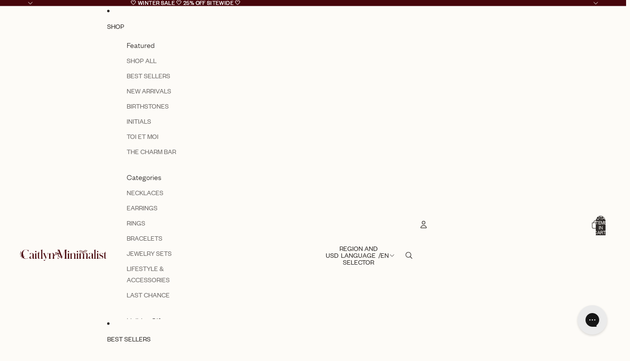

--- FILE ---
content_type: image/svg+xml
request_url: https://caitlynminimalist.com/cdn/shop/files/CM_New_Brand_Logo_2025_Christmas_47060C.svg?height=24&v=1762383442
body_size: 5224
content:
<svg viewBox="0 0 1854.63 249.3" xmlns="http://www.w3.org/2000/svg"><defs><style>.cls-1{fill:#47060c;}.cls-2{fill:#49090f;}.cls-3{fill:#48070d;}</style></defs><g id="Layer_1"><path d="M843,6.71l1.78,2.06,57.25,157.16L960.8,6.71h42.71l-.03,1.89c-2.55.17-6,1.65-7.84,3.44-6.71,6.52-5.33,30.29-5.55,39.53-.87,35.82-.88,72.05,0,107.86.24,9.58-.94,28.88,3.81,36.96,2.67,4.53,9.24,5.56,9.54,6.05.26.43,0,1.29.07,1.85h-54.95c-.51,0-.92-1.38-.72-1.91,17.39-3.21,11.75-26.39,13.94-39.07l-.03-149.41-70,190.58-2.71.32L817.08,13.42l-.26,156.13c1.6,11.71-.91,24.54,11.04,31.17,1.81,1.01,4.38.72,3.86,3.58h-31.19c-.37-2.93,3.77-3.49,5.99-5.29,6.8-5.51,7.16-20.18,7.47-28.5,1.77-46.35-.99-94.09-.51-140.53-1.08-9.12-1.66-19.81-12.9-21.4l-.06-1.86h42.47Z" class="cls-1"></path><path d="M1298.16,78.65v24.94c8.73-8.1,18.62-17.9,30.11-21.94,18.96-6.66,40.58.16,42.35,22.42,15.28-14.65,31.41-29.36,54.43-23.46,14.76,3.78,18.76,16.65,19.49,30.4,1.31,24.75-1.7,51.2-.01,75.79.51,7.44,2.07,14.32,10.55,15.6.2.53-.21,1.91-.72,1.91h-46.31c-.71-2.84,3.23-2.51,5.44-3.91,4.01-2.53,4.98-7.31,5.59-11.68-.8-28.31,2.7-59.73.5-87.77-.42-5.31-2.57-12.36-7.85-14.7-10.86-4.82-23.66,5.14-31.53,11.83-1.58,1.34-8.84,7.77-9.1,9.13.55,25.2-1,50.62.49,75.74.34,5.73-.48,13.77,5.1,17.44,2.14,1.41,5.56,1.05,4.96,3.92h-47.03c.08-.56-.19-1.42.07-1.85.17-.28,4.8-1.6,6.02-2.38,4.26-2.7,4.7-8.27,5.42-12.81-.48-27.51,2.25-57.08.51-84.42-2.24-35.09-37.33-10.22-48.48,4.35.73,23.97-1,48.53-.03,72.43.19,4.64.57,13.83,2.98,17.64.58.91,2.21,2.54,3.12,3.12,2.22,1.4,6.16,1.07,5.44,3.91h-46.31c-.51,0-.92-1.38-.72-1.91,9.39-1.65,10.14-9.97,10.58-17.97,1.4-25.49-.61-51.64-.62-77.11-1.15-5.94-4.35-7-9.94-7.58l.07-1.57,35.42-19.51Z" class="cls-1"></path><path d="M650.33,78.65v28.77c11.19-10,23.65-23.61,38.87-27.1,20.31-4.65,37.68,4.69,39.34,26.38,2.04,26.66-2,55.64.55,82.42.39,4.05,1.5,8.87,5.06,11.25,2.07,1.38,5.68,1.25,4.96,3.92h-46.55l.07-1.85c8.48-1.9,10.12-7.37,10.96-15.18-.57-27.43,2.37-57.18.51-84.42-1.4-20.44-15.83-21.64-30.79-12.03-8.27,5.31-15.82,13-22.87,19.82l-.12,72.82c.98,6.7,0,13.94,7.04,17.42,2.04,1.01,5.23.72,4.5,3.42h-46.31c-.51,0-.92-1.38-.72-1.91,8.85-1.28,10.06-8.98,10.55-16.56,1.64-25.46-.65-53.35-.69-78.91-.79-3.53-1.51-5.25-5.15-6.36-1.85-.56-5.61.02-4.64-2.41l35.44-19.5Z" class="cls-1"></path><path d="M1106.21,78.65v28.77c11.19-10,23.65-23.61,38.87-27.1,20.31-4.65,37.68,4.69,39.34,26.38,2.04,26.66-2,55.64.55,82.42.39,4.05,1.5,8.87,5.06,11.25,2.07,1.38,5.68,1.25,4.96,3.92h-46.55l.07-1.85c8.48-1.9,10.12-7.37,10.96-15.18-.57-27.43,2.37-57.18.51-84.42-1.4-20.44-15.83-21.64-30.79-12.03-8.27,5.31-15.82,13-22.87,19.82l-.12,72.82c.98,6.7,0,13.94,7.04,17.42,2.04,1.01,5.23.72,4.5,3.42h-46.31c-.51,0-.92-1.38-.72-1.91,8.85-1.28,10.06-8.98,10.55-16.56,1.64-25.46-.65-53.35-.69-78.91-.79-3.53-1.51-5.25-5.15-6.36-1.85-.56-5.61.02-4.64-2.41l35.44-19.5Z" class="cls-1"></path><path d="M182.93,50.35l-2.35-.05c-5.47-24.17-24.65-41.86-49.72-43.59-37.64-2.6-56.26,22.2-63.34,56.1-7.21,34.47-5.53,94.05,19.67,121.34,26,28.15,74.75,21.05,97.42-7.67l1.12,1.26c.38,1.84-9.58,10.84-11.48,12.35-28.47,22.6-72.9,21.27-101.84.2-46.44-33.82-50.99-115.76-13.3-157.46C81.53,8.03,118.51-2.08,150.55,8.13c8.96,2.86,26.07,14.11,30.03-.41l2.35-.06v42.68Z" class="cls-1"></path><path d="M443.5,204.29l.07-1.85c8.26-2.02,9.69-7.58,10.48-15.18-.77-49.34,2.68-100.44.51-149.64-.14-3.07-.41-8-1.11-10.88-1.5-6.09-4.97-5.78-10.37-6.65l-.07-1.57L479.01,0l-.02,177.7c1.05,10.1-.97,23.09,12.5,24.68.2.53-.21,1.91-.72,1.91h-47.27Z" class="cls-1"></path><path d="M1579.36,204.29l.07-1.85c8.26-2.02,9.69-7.58,10.48-15.18-.77-49.34,2.68-100.44.51-149.64-.14-3.07-.41-8-1.11-10.88-1.5-6.09-4.97-5.78-10.37-6.65l-.07-1.57,36.01-18.53-.02,177.7c1.05,10.1-.97,23.09,12.5,24.68.2.53-.21,1.91-.72,1.91h-47.27Z" class="cls-1"></path><path d="M1576,199.02l.28,1.44c-13.5,9.31-40.47,7.86-42.27-12.48-5.49,4.47-10.4,9.63-16.71,13.04-19.32,10.42-51.54,5.43-51.71-21.42-.15-23.61,26.96-27.47,44.03-34.68,10.01-4.22,23.18-8.86,24.17-21.41.51-6.46.72-24.88-1.23-30.46-3.83-10.98-18.95-13.84-28.87-10.17-11.1,4.11-9.73,22.69-24.34,20.67-7.56-1.05-9.32-10.05-4.14-15.08,11.13-10.81,45.76-10.51,59.89-6.58,14.49,4.03,22.61,12.34,23.62,27.71,1.61,24.33-1.36,50.39-.02,74.83.2,3.6,1.05,11.77,3.17,14.58,3.18,4.22,10.22,2.31,14.12.03ZM1533.78,185.35v-53.95l-4.79,5.52c-12.01,9.67-31.3,10.04-36.45,26.88-3.18,10.39-2.64,31.99,10.14,35.84s22.93-6.59,31.1-14.29Z" class="cls-1"></path><path d="M245.21,79.27l6.12-.16c19.12.77,41.73,5.55,43.43,28.54,1.96,26.57-3.25,58.44,1.08,84.28,1.36,8.08,4.6,11.46,13.15,8.62.53-.18,4.71-2.7,3.29-.08-.83,1.52-6.51,3.69-8.31,4.16-10.91,2.84-27.25,1.6-32-10.42-.84-2.13-.94-4.27-1.93-6.22-6.53,5.83-12.54,11.78-20.88,15.09-17.68,7.01-44.81,2.32-46.96-20.2-2.53-26.45,23.34-29.53,42.15-37.36,7.79-3.25,21.05-8.17,24.37-16.41,2.52-6.26,2.32-30.17-.13-36.56-3.58-9.33-13.82-11.84-22.97-10.97-15.89,1.51-12.84,14.84-21.83,20.39-10.44,6.45-21.66-5.43-11.34-14.21,7.31-6.22,23.37-8.15,32.76-8.5ZM270.26,131.4c-10.45,15.38-35.26,12.96-41.41,32.23-3.06,9.59-2.73,30.07,7.8,35.16,12.41,6,25.62-5.48,33.61-13.92v-53.47Z" class="cls-1"></path><path d="M538.03,81.53l-.28,1.48c-10.88,1.43-5.31,14.5-2.96,21.18,7.86,22.34,18.3,47.79,27.84,69.53.27.61.66,2.58,1.55,2.29,7.77-21.37,17.93-42.29,25.56-63.67,3.65-10.24,11.26-28.53-6.12-29.38v-1.43s28.31,0,28.31,0l-.29,1.48c-7.78,1.66-11.15,10.36-14.2,16.9-17.7,38.03-30.81,79.69-47.68,118.28-5.83,13.35-14.85,34.72-32.97,30.59-11.48-2.62-10.71-18,1.81-17.65,9.55.27,13.77,11.45,22.41-1.06,4.8-6.96,7.99-16.54,10.84-24.45l-44.12-105.55c-2.7-4.53-4.94-12.01-9.37-15.09-1.54-1.08-4.91-1.38-4.48-3.44h44.15Z" class="cls-1"></path><path d="M408.47,40.76v40.76h25.91v2.4h-25.91l-.02,97.13c.79,6.85.62,18.2,9.02,20.24,6.61,1.6,13.47-1.51,18.11-6.1,2.18,1.78-2.9,5.15-4.41,6.13-10.7,6.98-31.3,6.55-40.45-3.03-2.83-2.96-6.72-10.82-6.72-14.86v-99.51h-10.32l-.68-2.36c19.85-3,30.59-21.96,33.29-40.34l2.18-.46Z" class="cls-1"></path><path d="M1826.98,40.76v40.76h25.91v2.4h-25.91l-.02,97.13c.79,6.85.62,18.2,9.02,20.24,6.61,1.6,13.47-1.51,18.11-6.1,2.18,1.78-2.9,5.15-4.41,6.13-10.7,6.98-31.3,6.55-40.45-3.03-2.83-2.96-6.72-10.82-6.72-14.86v-99.51h-10.32l-.68-2.36c19.85-3,30.59-21.96,33.29-40.34l2.18-.46Z" class="cls-1"></path><path d="M1695.97,166.17l2.4-.72c3.27,17.63,12.78,34.72,31.97,37.83,20.09,3.25,38.29-5.78,33.07-28.73-6.02-26.47-59.32-21.19-64.91-56.46-4.93-31.13,25.94-44.8,52.28-37.38,5.72,1.61,17.34,9.35,19.64.42l2.33-.07v28.29l-2.33-.07c-4.75-15.67-14.22-27.11-31.5-28.22-15.79-1.01-28.93,5.24-26.5,23.13,1.85,13.69,21.68,18.93,32.35,23.78,16.09,7.3,31.82,15.01,34.65,34.43,5.02,34.48-30.57,50.82-59.71,40.96-4.39-1.49-14.85-8.48-18.72-6.28-2.22,1.26-1.73,4.73-5.01,3.86v-34.77Z" class="cls-1"></path><path d="M1013.11,204.29l.07-1.85c3.41-1.21,6.78-2.2,8.44-5.71,2.03-4.3,2.36-12.27,2.55-17.11.78-19.85.96-44.04,0-63.82-.15-3.03-.48-8.75-1.56-11.39-1.7-4.15-5.61-4.27-9.5-4.66l.07-1.6,35.68-19.5.25,105.74c1,5.86.24,12.61,6.09,15.98,2.26,1.3,6.13,1.22,5.42,3.93h-47.51Z" class="cls-1"></path><path d="M1205.06,204.29l.07-1.85c3.41-1.21,6.78-2.2,8.44-5.71,2.03-4.3,2.36-12.27,2.55-17.11.78-19.85.96-44.04,0-63.82-.15-3.03-.48-8.75-1.56-11.39-1.7-4.15-5.61-4.27-9.5-4.66l.07-1.6,35.68-19.5.25,105.74c1,5.86.24,12.61,6.09,15.98,2.26,1.3,6.13,1.22,5.42,3.93h-47.51Z" class="cls-1"></path><path d="M316.09,204.29c-.66-.19-.85-1.28-.72-1.91,9.42-1.45,10.6-9.41,11.06-17.49,1.43-25.47-.55-52.92-.71-78.46-1.31-5.89-4.45-6.14-9.87-6.69.02-.52-.11-1.13.08-1.6.73-1.87,31.28-16.81,35.19-19.5l.22,99.53c1.33,7.16-1.05,18,6.49,22.29,2.14,1.22,5.66.96,5.05,3.82h-46.79Z" class="cls-1"></path><path d="M1637.67,204.29c-.66-.19-.85-1.28-.72-1.91,9.42-1.45,10.6-9.41,11.06-17.49,1.43-25.47-.55-52.92-.71-78.46-1.31-5.89-4.45-6.14-9.87-6.69.02-.52-.11-1.13.08-1.6.73-1.87,31.28-16.81,35.19-19.5l.22,99.53c1.33,7.16-1.05,18,6.49,22.29,2.14,1.22,5.66.96,5.05,3.82h-46.79Z" class="cls-1"></path><path d="M1033.14,32.25c22.41-3.49,22.65,28.63,2.84,28.14-17.13-.42-18.08-25.77-2.84-28.14Z" class="cls-1"></path><path d="M1225.09,32.25c22.41-3.49,22.65,28.63,2.84,28.14-17.13-.42-18.08-25.77-2.84-28.14Z" class="cls-1"></path><path d="M335.4,32.24c11.26-1.9,20.61,7.28,16.95,18.37-5.21,15.8-30.54,11.32-27.26-8.06.73-4.35,5.97-9.58,10.32-10.31Z" class="cls-1"></path><path d="M1656.98,32.24c11.26-1.9,20.61,7.28,16.95,18.37-5.21,15.8-30.54,11.32-27.26-8.06.73-4.35,5.97-9.58,10.32-10.31Z" class="cls-1"></path></g><g id="Layer_2"><path d="M851.33,103.5c-.9.28-1.44.3-2.33.52-.16.04-.13.36-.27.39-.92.22-4.94-.22-6.08-.45-6.42-1.32-10.97-5.31-15.75-9.33-1.06-.89-1.93-2.26-3.51-2.36-.03.59-.03,1.14.18,1.71.83,2.19,1.81,3.09,2.42,5.74.57,2.46,1.24,5.12,1.72,7.63,2.43,12.63-4.44,26.23,4.83,37.19,8.89,10.51,22.4,12.57,30.81,25.53.47.73.81,1.95,1.43,2.7.51.61,2.11,1.4,1.96,2.4-.25,1.66-3.75.6-4.36,1.63-.57.96.23,3.8-.69,4.89-1.77,2.1-4.64-2.96-5.48-4.03-1.08-1.39-2.14-2.83-3.21-4.19-7.56-9.61-20.21-10.4-27.2-19.78-6.18-8.3-9.26-17.76-8.54-28.19.77-11,6.45-21.66-3.54-30.62-.48-.43-1.82-1.57-2.46-1.16-.59,1.51-1.4,2.94-2.06,4.41-1.29,2.88-2.02,5.37-3.95,8-5.21,7.09-13.64,15.84-23.29,13.35l-15.47-2.64c-5.34-.34-10.72.12-15.23,2.94-3.93,2.45-7.64,8.55-9.86,12.68-.89,1.66-2.4,6.44-3.74,7.21s-2.33-.07-2.95-1.19c-.33-.59-.46-2.07-1.21-2.19-.84-.13-1.08.51-1.63.76-1.46.66-4.36,2.43-5.73,2.41-.42,0-1.51-.39-1.89-.67-.14-.49,1.82-2.82,2.19-3.38,3.07-4.64,6.24-10.17,9.56-14.53,2.1-2.76,9.25-8.43,12.36-9.93,9.56-4.63,22.43.35,32.52,1.27,1.63.15,2.86.15,4.46-.32,6.95-2.04,15.29-12.67,17.77-19.45.78-2.14,1.02-2.88-1.56-3.25-2.08-.3-3.38.65-5.2,1.26-1.3.44-3.53.92-4.67,1.5-.9.45-2.76,2.04-3.99,2.78-2.02,1.2-4.99,3.19-7.12,4.03-9.11,3.6-18.23-.61-23.31-8.7-8.48-13.5-.43-27.89,15.48-27.43,12.89.37,22.26,12.11,33.22,17.34,2.27,0,4.67-1.03,6.98-1,2.07.03,2.38,1.2,4.88.3,6.83-2.46,13.19-6.55,20.49-8.18,8.93-2,19.46-.86,23.94,8.33,5.84,11.99,1.4,20.35-10.91,24.12ZM797.28,83.53c-.23-.38-7.2-2.92-8.27-3.37-3.23-1.38-6.4-2.98-9.67-4.26-4.67-1.82-9.07-4.36-13.37-.36-4.08,3.79-2.37,11.65,1.99,14.54,6.37,4.21,13.36-1.26,19.36-3.14,2.89-.9,6.15-1.39,9.04-2.31.31-.1.58-.33.93-.36.09-.1.08-.61,0-.74ZM854.77,81.38c-.98-1.03-2.38-2.02-3.71-2.56-5.7-2.32-18.38.99-24.45,2.43-1.05.25-2.68-.04-2.14,1.46.33.9,4.75,3.59,5.85,4.3,4.66,2.99,10.72,7.14,15.57,9.51.76.37,2.29,1.07,3.08,1.1,6.93.32,10.06-7.51,7.86-13.04-.45-1.12-1.26-2.35-2.07-3.21Z" class="cls-3"></path><path d="M1408.7,10.95c1.1.59,3.1,3.23,3.34,4.59.44,2.55-1.13,4.21-1.11,6.67.11.13,2.96.47,3.41.49,6.96.31,14.9-6.44,22.07-1.26,2.1,1.52,3.41,4.52,1.8,6.88-.36.53-3.74,3.48-4.4,3.9-4.99,3.23-11.97,4.11-17.7,5.39.14,1.79.68,3.5,1.38,5.13.78,1.8,3.43,5.42,3.36,7.05-.01.29-.1.81-.31,1.01-1.43.57-2.29,1.98-3.73,2.54-2.05.8-4.77,1.38-6.95,1.26-4.28-.23-8.73-1.64-12.9.31l1.29,7.32c-.87,1.39-2.53,4.13-4.27,4.26-.98.07-3.92-.14-4.98-.25-1.79-.19-5.57-4.12-7.17-5.44-1.78-1.48-3.9-3.46-5.8-4.81-1.12-.79-7.86-4.2-8.92-4.32-1.44-.16-2.72.84-4.4.62-.43-.06-1.39-1.5-1.48-1.85-.42-1.69,1.6-2.82,2.2-4.31,2.23-5.53,2.72-12.41,5.49-17.57,1.05-1.95,2.65-4.52,4.02-6.51.83-1.19,2.24-3.29,3.5-3.85,1.66-.73,4.85-1.51,6.56-.92.13.05,2.14,1.35,2.25,1.47,1.59,1.62,1.72,3.66,2.55,5.61l10.72-11.11c3.19-1.75,6.45-4.27,10.15-2.29ZM1406.5,24.74c-2.5-3.41.05-5.73-.09-9.38-1.27.4-2.93.76-4.08,1.43-.23.13-1.24,1.37-1.61,1.75-3.49,3.49-6.49,7.72-10.81,10.26-1,.59-2.87,1.79-3.95,1.69-3.76-.35-3.37-6.64-5.23-8.06-.7-.54-3.12,1.5-3.68,2.1-4.26,4.59-5.39,12.34-7.57,18.03,1.64-.39,3.31-.85,4.92-1.35,6.41-1.97,12.81-5.09,19.58-5.04,1.44.01,3.96,1.62,4.72,2.85.35.57.46,1.24.6,1.88l-9.72.82-17.5,5.93c.11.12.18.27.25.41.15.32,4.35,3.18,4.97,3.59,2.37,1.57,5.56,2.99,7.71,4.96,1.09,1,2.12,2.65,3.23,3.63.15.13,1.78,1.26,1.89,1.3,1,.34,1.63.28,2.48-.33.47-1.79-.72-3.35-.89-5.04-.63-6.11,2.32-7.11,7.68-7.93,5.7-.17,11.24,2.13,16.93.95-.29-.47-.44-1.05-.75-1.51-2.14-3.26-3.94-3.89-4.23-8.54-.15-2.39.1-3.31,2.07-4.58,4.4-2.82,8.47-3.24,13.5-4.26l7.03-3.82c.89-.66-1.93-2.07-2.54-1.9-4.18.62-8.6,2.8-12.69,3.43-1.41.22-6.61-.32-8.06-.72-1.13-.32-3.48-1.62-4.17-2.56Z" class="cls-2"></path><path d="M1301.22,19.24c2.35,1.34,4.52,2.68,6.11,5.13,1.7,2.63,1.89,5.6,3.38,8.27.28.04.53-.05.79-.13,2.83-.84,5.09-5.34,6.79-7.64.49-.66,2.23-3.18,2.69-3.46,1.14-.69,3.07-.81,4.3-.32,2.13.85,4.21,4.41,5.19,6.4,2.09,4.23,2.8,8.55,2.56,13.29-.17,3.36-1.56,8.31-.59,11.48.28.92,1.19,2.11,1.28,3.16-.12.41-6.41,3.48-7.37,4.19-3.24,2.36-7.18,9.22-11.06,10.06-2.17.47-6.34-1.06-7.75-2.81-.21-.26-1.37-2.5-1.51-2.87-.74-2.04-.05-4.79-3.3-3.79-7.68,2.36-15.92,8.14-23.49,2.23-1.84-1.44-3.06-4.89-2.79-7.21.09-.77,1.46-3.48,1.85-4.3.78-1.61,1.78-3.16,2.6-4.75,0-2.85-2.59-2.97-4.5-3.86-2.4-1.13-7.14-3.47-8.58-5.67-1.43-2.2-1.67-4.25-.21-6.55,2-3.14,9.32-4.12,12.74-3.84,2.28.19,5.46,1.77,7.45.34,2.45-1.77,1.04-5.58,1.48-8.22,3.31-4.48,8.22-1.25,11.93.87ZM1297.19,22.81c-.41-.22-.57-.57-1.21-.61-2.35-.13-2.15,4.93-2.77,6.48l-2.61,2.83c-.88.14-1.79.31-2.67.41-1.13.12-3.43.31-4.5.25-2.33-.14-3.89-1.26-6.6-.94-1.18.14-5.49,1.37-4.72,3,.24.5,8.68,4.25,9.73,5.19,1.53,1.55,4.93,2.97,5.01,5.42.07,2.28-2.73,5.75-3.81,7.74-.97,1.78-2,3.25-.95,5.3,1.85,3.59,6.71,1.87,9.75.89,5.21-1.68,9.99-5.29,15.44-2.7.25.12,2.47,1.62,2.56,1.75l3.46,7.44c.52.15,2.64-1.28,3.09-1.71,2.2-2.06,3.23-5.93,6.37-7.46l4.35-2.52-2.79-1.94c-3.98-3.31-9.85-4.66-14.68-7.11l-19.46-4.21c-.65-.83-.8-1.93-.7-2.94,1.39-.51,2.61-.03,3.88,0,3.7.07,6.44,0,10.13.76,6.59,1.38,11.55,4.51,17.7,6.68.75.27,1.65.18,2.53.55,1.44.59,1.58,2.11,3,2.63,1.15-.74,1.45-1.88,1.57-3.18.25-2.78.07-7.07.02-9.93-.03-1.83-2.43-5.13-3.31-6.89-.2-.4-.82-2.91-1.56-2.7-.11.38-.64.61-.76.77-.03.03.01.14-.29.59-2.26,3.31-5.31,9.66-9.37,10.93-1.07.34-2.36.29-3.49.48-3.81-3.22-5.27-7.61-7.33-12.01-1.74-.87-3.58-2.48-5.01-3.26Z" class="cls-2"></path><path d="M1354.73,34.85l2.43,2c.7,3.68,2.1,7.29,1.61,11.11-.56.09-.46.68-.71.93-.5.5-3.89,3.73-4.14,3.84-.83.38-4.95,1.43-5.85,1.45-5.06.1-9.15-5.73-8.86-10.51.43-7.08,9.27-11.47,15.52-8.82ZM1353.08,46.75c.34-.25.7-.94,1.39-1.1l-1.78-6.05c-2.36-.17-4.34-.6-6.46.66-1.41.84-1.04,3.05-1.36,4.53l1.94,4.12c2.26-.12,4.46-.84,6.27-2.17Z" class="cls-2"></path><path d="M1367.51,56.62l2.55,1.82c2.22,2.2,2.74,8.44,1.38,11.05-.14.28-3.98,4.16-4.41,4.46-1.12.8-3.17,1.3-4.55,1.49-.65.09-3.68.29-4.11.13-.54-.19-2.89-2.48-3.46-3.05-.39-.39-2.63-2.73-2.69-2.92-.31-.85-.33-3.24-.24-4.19.66-6.9,9.31-11.19,15.53-8.78ZM1367.21,61.65c-.49-.6-.31-1.27-1.39-1.36-1.54.43-4.7.08-5.93.96-.17.12-2.71,2.95-2.78,3.14-.3.75-.67,3.58-.29,4.2l3.34,2.54c1.22-.5,2.65-.58,3.88-1,2.46-.84,5.19-4.28,4.32-6.92-.24-.72-.75-1.07-1.15-1.57Z" class="cls-2"></path><path d="M1346.39,61.16c1.59,1.37,1.73,2.05,1.55,4.23-.13,1.53-1.22,2.29-1.29,3.08-.23,2.45,1.01,3.7-1.26,5.78-3.69,3.39-10.23,4.1-13.53-.16-7.53-9.75,5.98-20.31,14.53-12.93ZM1344.11,64.61c-1.25.03-3.45-1.04-4.54-.92-.12.01-1.96.72-2.21.83s-1.85.96-1.91,1.05c-.13.18-.57,2.55-.54,2.9s.76,2.29.96,2.61c.62,1.02,2.99,1.2,4.09,1,.21-.04,1.94-.63,2.02-.71.27-.26,1.11-1.83,1.4-2.26.26-.38.9-1.05,1.26-1.4l-.52-3.11Z" class="cls-2"></path><path d="M46.97,142.83c2.02,3.7,3.99,8.25,6.73,11.76.42.54,2.16,2.8,2.82,1.8.62-3.38-.31-6.89-.28-10.21.05-4.32,3.25-14.49,4.74-18.94,1.3-3.86,4.49-10.95,7.27-13.85.28-.29,2.73-2.3,2.97-2.34,2.38-.42,3.31,1.1,4.03,3.03,1.98,5.3,1.16,11.58.58,17.09l-10.85,35.66c.09.95,1.88,3.54,2.59,4.34s2.02,1.71,2.73,2.44c.49.5,6.49,7,6.75,6.61.71-3.8-.9-7.45-1.14-11.06-.55-8.17,1.64-18.19,5.7-25.32,1.4-2.47,3.86-6.21,7.06-5.81,2.4.3,3.96,4.09,4.41,6.22,2.49,11.68-11.66,27.9-10.24,39.83.66,5.59,5.85,4.93,6.58,9.94-2.8.23-4.52-2.43-6.51-3.69-.55-.35-7.09-3.35-7.49-3.42-1.49-.26-7.92.85-9.95,1.11-3.56.45-7.06,1.02-10.64,1.43-.71.08-1.3.55-2.03.55-3.33.03-14.47-2.96-17.57-4.56-3.36-1.73-6.15-3.84-2.54-7.22,6.06-5.68,19.29-4.01,26.82-2.69,2.24.4,6.24,2.88,8,2.91,2.15.04.01-2.88-.59-3.58-2.05-2.4-6.29-6.38-9.13-7.68-2.26-1.03-4.05-1.11-6.35-1.69-14.07-3.58-27.21-6.94-38.99-15.89-2.78-2.11-9.32-7.42-5.06-11.04,1.7-1.44,7.76.34,9.91,1.02,7.01,2.23,14.96,5.76,21.24,9.5,3.42,2.04,6.29,4.72,10.56,5.25.37.05,1.21.24.97-.39-2.21-2.6-4.39-5.62-6.71-8.09-4.98-5.3-11-9.61-16.42-14.47-7.59-6.81-23-21.51-26.07-31.11-2.89-9.04,1.72-17.15,11.35-11.06,11.47,7.25,12.32,21.11,20.59,29.31.14.14.81.59.87.51.38-4.72-.23-9.5,0-14.23.39-8.24,4.35-23.89,11.72-28.58,2.19-1.39,4.51-1.68,6.11.72,1.85,2.76.44,9.21.03,12.39-2.32,17.8-7.36,35.29-4.55,53.48ZM39.99,130.54l7.18-50.27c-.91.87-1.74,2.12-2.4,3.2-5.97,9.8-8.05,24.67-7.03,35.97.35,3.86.97,7.45,2.25,11.1ZM14.02,96.17l-8.22-6.71c-.67,2.23-2.47,3.71-2.27,6.14.27,3.27,4.02,8.08,6.01,10.88,4.33,6.08,9.66,12.3,15.21,17.31,2.73,2.47,6.02,4.73,8.91,7.03-1.63-5.11-4.27-9.87-6.81-14.57l-8.92-14.94-3.91-5.15ZM71.02,118.48c-.67-.1-.98.7-1.26,1.18-3.97,6.82-9.12,23.62-9.11,31.42,0,.7,1.18,5.61,1.46,5.89.37.37.5-.05.64-.36.25-.56.5-1.52.71-2.16,2.93-9.02,9.03-25.8,7.84-34.64-.03-.21-.58-.16-.59-.33l.3-.99ZM80.79,170.47l3.3-6.32c1.34-4.08,3.3-8.17,4.32-12.34.43-1.76,2.05-8.77-.65-9.16-.82-.12-1.49,1.08-1.9,1.72-3.29,5.13-5.58,18.98-5.36,25.1.01.35-.22,1.07.28,1ZM46.56,159.02c-7.45-4.37-14.8-9.04-22.8-12.39-2.35-.98-7.07-2.99-9.48-2.9-2.27.08-1.05.98.01,1.74,1.66,1.18,4.14,2.49,5.97,3.51,8.26,4.6,17.05,8.42,26.2,10.86l.1-.82ZM67.86,183.39c-.4-.62-1.54-.82-2.24-1.06-9.15-3.21-19.86-7.01-29.44-2.89-3.4,1.46-.57,2.3,1.52,2.94,3.08.95,7.6,2.03,10.78,2.44,6.52.83,12.94-.59,19.39-1.43Z" class="cls-2"></path><path d="M25.33,95.49c-.47-.45-1.18-.8-1.62-1.25-2.81-2.85-6.74-9.74-8.16-13.53-.87-2.32-4.51-12.08-4.56-13.83-.06-2.27.86-12.29,1.51-14.24.39-1.17,2.83-4.67,3.74-5.6.55-.55,2.34-1.97,3.03-1.97,3.3.04,5.46,8.91,5.98,11.57,1.77,8.97,1.59,18.1,1.34,27.25-.08,2.84.28,7.24-.46,9.94-.17.61-.74,1-.8,1.64ZM18.56,51.7c-.17-.17-.06-.53-.26-.44-3.13,5.88-3.12,13.75-1.44,20.11.63,2.38,2.31,6.94,3.79,8.83.18.23,0,.53.65.36.15-.74.41-1.44.54-2.19.97-5.56-.1-21.18-2.76-26.17-.15-.29-.35-.32-.54-.5Z" class="cls-2"></path></g></svg>

--- FILE ---
content_type: text/javascript; charset=utf-8
request_url: https://caitlynminimalist.com/collections/gifts-for-mom/products/mama-letter-necklace-1.js
body_size: 783
content:
{"id":6561030832263,"title":"Mama Letter Necklace","handle":"mama-letter-necklace-1","description":"The Mama Letter Necklace represents the empowerment of motherhood. Gift to that special mother hen figure in your life and make her day!","published_at":"2021-04-07T12:55:42-04:00","created_at":"2021-04-06T18:46:14-04:00","vendor":"Caitlyn Minimalist","type":"Necklaces","tags":["18K Gold","Alt-text","Dainty","For Mom","MCF","Necklaces","Ready to Ship","Rose Gold","Sale Eligible","Shop All","Sterling Silver","TTS"],"price":2775,"price_min":2775,"price_max":2775,"available":true,"price_varies":false,"compare_at_price":3700,"compare_at_price_min":3700,"compare_at_price_max":3700,"compare_at_price_varies":false,"variants":[{"id":39323590557831,"title":"18K Gold","option1":"18K Gold","option2":null,"option3":null,"sku":"RR-NR037-GOLD","requires_shipping":true,"taxable":true,"featured_image":null,"available":true,"name":"Mama Letter Necklace - 18K Gold","public_title":"18K Gold","options":["18K Gold"],"price":2775,"weight":0,"compare_at_price":3700,"inventory_management":"shopify","barcode":"4000000658","quantity_rule":{"min":1,"max":null,"increment":1},"quantity_price_breaks":[],"requires_selling_plan":false,"selling_plan_allocations":[]},{"id":39323590590599,"title":"Sterling Silver","option1":"Sterling Silver","option2":null,"option3":null,"sku":"RR-NR037-SILVER","requires_shipping":true,"taxable":true,"featured_image":null,"available":true,"name":"Mama Letter Necklace - Sterling Silver","public_title":"Sterling Silver","options":["Sterling Silver"],"price":2775,"weight":0,"compare_at_price":3700,"inventory_management":"shopify","barcode":"4000000660","quantity_rule":{"min":1,"max":null,"increment":1},"quantity_price_breaks":[],"requires_selling_plan":false,"selling_plan_allocations":[]},{"id":39323590623367,"title":"Rose Gold","option1":"Rose Gold","option2":null,"option3":null,"sku":"RR-NR037-ROSE","requires_shipping":true,"taxable":true,"featured_image":null,"available":true,"name":"Mama Letter Necklace - Rose Gold","public_title":"Rose Gold","options":["Rose Gold"],"price":2775,"weight":0,"compare_at_price":3700,"inventory_management":"shopify","barcode":"4000000659","quantity_rule":{"min":1,"max":null,"increment":1},"quantity_price_breaks":[],"requires_selling_plan":false,"selling_plan_allocations":[]}],"images":["\/\/cdn.shopify.com\/s\/files\/1\/0255\/2207\/7770\/products\/il_1588xN.2987407526_onc1.jpg?v=1762443241","\/\/cdn.shopify.com\/s\/files\/1\/0255\/2207\/7770\/products\/il_1588xN.2987407152_rj4y.jpg?v=1617749205","\/\/cdn.shopify.com\/s\/files\/1\/0255\/2207\/7770\/products\/il_1588xN.2987422052_maja.jpg?v=1617749198","\/\/cdn.shopify.com\/s\/files\/1\/0255\/2207\/7770\/products\/il_1588xN.3035122885_ps6r.jpg?v=1617749224","\/\/cdn.shopify.com\/s\/files\/1\/0255\/2207\/7770\/products\/il_1588xN.2987412116_gnkv.jpg?v=1617749211"],"featured_image":"\/\/cdn.shopify.com\/s\/files\/1\/0255\/2207\/7770\/products\/il_1588xN.2987407526_onc1.jpg?v=1762443241","options":[{"name":"Finish","position":1,"values":["18K Gold","Sterling Silver","Rose Gold"]}],"url":"\/products\/mama-letter-necklace-1","media":[{"alt":"Gold “MAMA” letter necklace worn at the collarbone, featuring four spaced capital letter charms on a delicate chain, styled against a neutral-toned outfit.","id":20303703179399,"position":1,"preview_image":{"aspect_ratio":1.0,"height":1588,"width":1588,"src":"https:\/\/cdn.shopify.com\/s\/files\/1\/0255\/2207\/7770\/products\/il_1588xN.2987407526_onc1.jpg?v=1762443241"},"aspect_ratio":1.0,"height":1588,"media_type":"image","src":"https:\/\/cdn.shopify.com\/s\/files\/1\/0255\/2207\/7770\/products\/il_1588xN.2987407526_onc1.jpg?v=1762443241","width":1588},{"alt":"The Mama Letter Necklace features gold letter charms spelling MAMA on satin fabric, casting soft shadows—a stunning tribute to motherhood and a perfect gift for moms.","id":20303701966983,"position":2,"preview_image":{"aspect_ratio":1.0,"height":1588,"width":1588,"src":"https:\/\/cdn.shopify.com\/s\/files\/1\/0255\/2207\/7770\/products\/il_1588xN.2987407152_rj4y.jpg?v=1617749205"},"aspect_ratio":1.0,"height":1588,"media_type":"image","src":"https:\/\/cdn.shopify.com\/s\/files\/1\/0255\/2207\/7770\/products\/il_1588xN.2987407152_rj4y.jpg?v=1617749205","width":1588},{"alt":"The Mama Letter Necklace displays \"MAMA\" in gold letter charms on your neck—a thoughtful gift to celebrate motherhood.","id":20303701901447,"position":3,"preview_image":{"aspect_ratio":1.0,"height":1588,"width":1588,"src":"https:\/\/cdn.shopify.com\/s\/files\/1\/0255\/2207\/7770\/products\/il_1588xN.2987422052_maja.jpg?v=1617749198"},"aspect_ratio":1.0,"height":1588,"media_type":"image","src":"https:\/\/cdn.shopify.com\/s\/files\/1\/0255\/2207\/7770\/products\/il_1588xN.2987422052_maja.jpg?v=1617749198","width":1588},{"alt":"The Mama Letter Necklace, with charms spelling MAMA, is displayed on soft cream-colored fabric—a perfect gift to celebrate motherhood.","id":20303704096903,"position":4,"preview_image":{"aspect_ratio":1.0,"height":1588,"width":1588,"src":"https:\/\/cdn.shopify.com\/s\/files\/1\/0255\/2207\/7770\/products\/il_1588xN.3035122885_ps6r.jpg?v=1617749224"},"aspect_ratio":1.0,"height":1588,"media_type":"image","src":"https:\/\/cdn.shopify.com\/s\/files\/1\/0255\/2207\/7770\/products\/il_1588xN.3035122885_ps6r.jpg?v=1617749224","width":1588},{"alt":"Three Mama Letter Necklaces with \"mama\" in script are shown on beige fabric and a stone slab—an ideal gift for mothers or to honor motherhood.","id":20303702556807,"position":5,"preview_image":{"aspect_ratio":1.0,"height":1588,"width":1588,"src":"https:\/\/cdn.shopify.com\/s\/files\/1\/0255\/2207\/7770\/products\/il_1588xN.2987412116_gnkv.jpg?v=1617749211"},"aspect_ratio":1.0,"height":1588,"media_type":"image","src":"https:\/\/cdn.shopify.com\/s\/files\/1\/0255\/2207\/7770\/products\/il_1588xN.2987412116_gnkv.jpg?v=1617749211","width":1588}],"requires_selling_plan":false,"selling_plan_groups":[]}